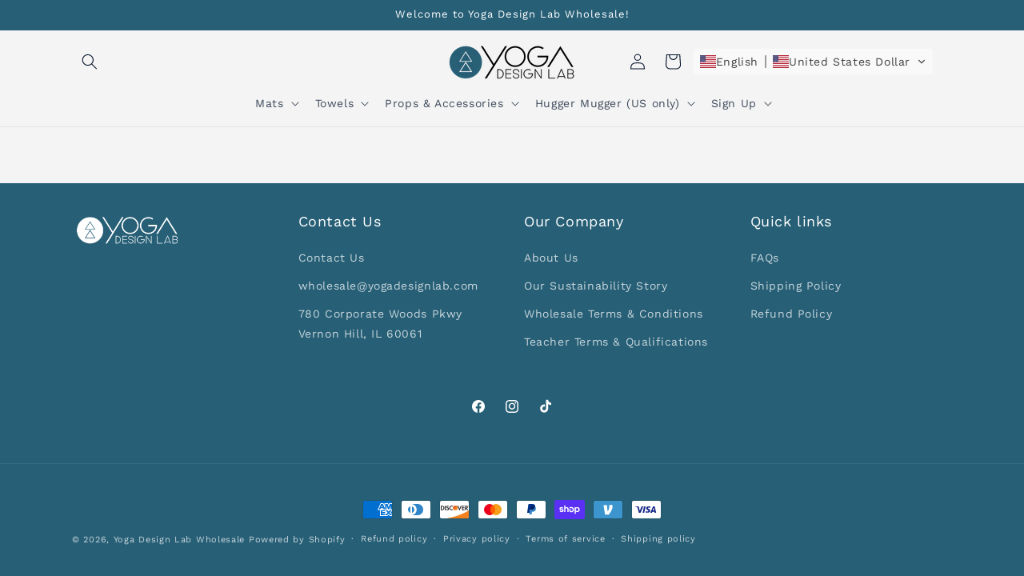

--- FILE ---
content_type: image/svg+xml
request_url: https://app.gelacy.app/flags/kz.svg
body_size: 4066
content:
<svg xmlns="http://www.w3.org/2000/svg" xmlns:xlink="http://www.w3.org/1999/xlink" width="1000" height="500"><path fill="#00afca" d="M0 0h1000v500H0z"/><g transform="matrix(.5 0 0 .5 540.236 210)" fill="#fec50c"><circle r="134.55"/><g id="c"><g id="b"><path id="a" d="M0-152.9c8-.1 11-5.1 11-11.1 0-8-11-46.1-11-46.1S-11-172-11-164c0 6 3 11.1 11 11.1z"/><use xlink:href="#a" transform="rotate(90)" width="100%" height="100%"/><use xlink:href="#a" transform="scale(-1)" width="100%" height="100%"/><use xlink:href="#a" transform="rotate(-90)" width="100%" height="100%"/></g><use xlink:href="#b" transform="rotate(22.5)" width="100%" height="100%"/><use xlink:href="#b" transform="rotate(45)" width="100%" height="100%"/><use xlink:href="#b" transform="rotate(67.5)" width="100%" height="100%"/></g><use xlink:href="#c" transform="rotate(11.25)" width="100%" height="100%"/></g><g transform="scale(.5)" fill="#fec50c"><path d="M1056.467 711.467c-3.6.2-7.1.666-10.534 1.766-4.7.634-9.2 2.267-13.866 3.034l-1.867.3-3.133.3c.2.866.333 1.733.333 2.6 0 .9-.1 1.766-.333 2.5-.2.7-.834 1.566-1.334 2.1-.666.733-1.366 1.366-2.2 1.766-.8.4-1.7.567-2.6.634-.9.033-1.833 0-2.7-.334-.9-.3-1.733-.866-2.5-1.533-.933.233-1.9.4-2.8.5-.933.1-1.8.1-2.633 0-.933-.267-1.9-.567-2.8-.933a16.14 16.14 0 01-2.6-1.367c-3.4 2-7.2 3.9-9.267 7.4-1.166 1.6-1.4 3.433-1.666 5.333-.167 2.334.433 4.8 1.433 6.967.367.633.667-2.3 1.8-2.7 1.9-1.567 4.267-2.7 6.667-3.333 2.033-1.034 1.766.066.933 1.666-.2.834-1.333 4 .2 2.4 6.767-3 14.267-3.6 21.567-4.166 10.6-1.1 21.233-1.334 31.866-1.467 10 .133 20 .267 30 .633 4.767.134 9.567 1.2 14.267.4 1.133-.3 2.9-.366 3.567-1.033-2.134-1.233-4.634-1.267-7-1.567H1080.2c-5.3-.533-10.833-.6-15.833-2.6-1.334-.533-2.567-1.8-3.834-.433-1.9.667-3.933 1.133-5.933 1.267-3.5.266-7-.467-10.233-1.767 2.333-3.233 5.133-6.067 7.7-9.067-2.067-.333-4.067-.766-6.134-1.266 3.634-2.5 7-5.334 10.534-8z"/><path d="M1212.2 746.01c-7.245 4.35-12.775-3.362-18.831-5.675-4.325 2.349-4.729 10.208-8.77 13.93-4.835 5.502-10.76-1.537-10.319-6.965-5.782 4.874-8.706 15.922-18.057 14.446-4.43-3.615-7.721-11.201-11.106-2.564-2.76 4.222-10.11 10.23-13.916 3.854-1.178-5.63-4-12.25-7.063-3.308-2.102 6.325-8.85 10.978-15.379 8.209-3.574-2.922 2.865-13.727-1.684-12.958-6.8 4.495-10.753 15.658-20.242 14.764-3.685-4.136 2.236-11.144-1.806-15.735-4.77 6.123-10.063 15.089-18.315 15.735-3.988-3.232.157-12.501-2.39-13.873-8.467 5.078-17.401 14.128-28.05 11.294 4.15-15.873 21.49-21.442 36.073-22.68 25.089-3.084 51.484 2.586 75.624-6.47 3.9-2.373 13.35-5.739 9.985-11.243-2.98-4.347 7.753-2.647 8.785-7.724-.639-6.43 4.927-5.545 10.364-6.108 24.376-1.052 48.455 4.082 72.758 4.954 1.836 11.842-11.3 20.157-21.876 16.5-5.052.819-12.627-11.615-11.142-2.57-1.018 4.748-.305 11.018-4.643 14.189m-207.4-24.248c5.643 5.165 9.6-.973 14.875-3.216 17.692-6.085 33.128-16.719 48.346-27.344 9.22-7.63 17.214-17.525 29.597-20 24.155-7.303 49.832-6.417 74.08-13.157 18.465-25.28 49.826-34.299 76.097-48.83 5.899-1.833 8.178-6.688 10.062-12.048 10.028-15.83 23.689-29.857 39.845-39.439 7.644-4.177 16.764-6.582 25.418-4.672-.62 10.307-6.533 19.442-13.672 26.57 5.842-.128 10.863-3.819 16.767-3.611 2.023 10.578-9.4 16.114-15.478 22.7 3.385.787 16.353 1.768 9.286 5.159-9.005 6.25-19.289 10.541-27.602 17.799 7.67 1.378 8.544 3.008.745 5.782-4.222 2.862-12.341 3.862-13.126 9.437 5.794 3.561-2.669 7.097-5.933 8.255-6.242 1.454-12.798 4.165-4.507 8.907-3.136 4.738-9.865 5.749-15.356 5.28 1.666 5.37 4.078 11.379-2.892 13.748-15.624 11.81-33.96 20.402-53.6 22.367 24.535 1.886 49.806-2.668 70.772-16.011 2.768-3.273 17.282-6.79 9.164-9.542-3.822-1.59-12.016-3.357-12.57-6.271 11.355-7.006 25.664-4.514 37.88-8.676.316-3.955-9.292-2.855-12.874-3.755-8.543-.7-8.042-2.88.195-3.688 10.422-2.76 22.226-3.303 30.993-10.098-7.138-3.307-16.116-.396-23.732-3.096 12.911-5.65 28.142-6.217 39.726-14.704 5.277-5.87-6.76-4.036-10.267-3.893-7.15 1.245-10.456-2.178-2.332-5.149 13.87-10.227 31.433-16.87 41.176-31.697 2.308-3.319 5.433-13.319-1.928-9.722-9.68 3.219-18.198 14.101-29.228 10.735 21.733-16.844 42.413-36.02 57.267-59.33.768-6.723-9.785-7.45-12.532-2.172-13.963 13.454-26.6 29.335-44.477 37.77 17.121-16.525 31.276-36.092 43.626-56.372 2.648-6.032 9.764-13.286 5.902-19.983-6.225-5.153-14.013-.436-17.248 5.73-10.854 14.17-19.096 30.709-33.054 42.25 12.22-23.321 24.871-48.147 25.18-75.046-.038-5.538-1.15-13.694-8.67-12.66-5.962 1.069-4.546 9.992-7.004 14.505-5.411 18.377-7.951 38.279-19.05 54.37 2.497-14.933 6.866-30.5 3.512-45.58-1.567-6.739-12.45-3.84-11.048 2.83-13.002 65.86-57.194 123.46-114.99 156.78-26.464 14.973-56.023 24.626-86.096 29.002-8.09 1.771-16.84.732-24.572 3.49-18.736 14.367-30.08 38.407-53.802 45.935-10.632 5.284-24.496 6.356-32.098 16.233-.658 1.263-.8 2.727-.774 4.128"/><path d="M1075.8 654.95c-3.5 6.354-5.56 13.658-10.06 19.347-13.541-12.321-33.171-11.914-50.347-12.734-14.177-.757-29.594-2.065-40.563-12.176-11.539-9.452-20.958-21.724-33.852-29.393-11.769-3.2-23.633-7.204-33.095-15.271-20.22-16.482-31.8-40.937-51.558-57.933-3.767-3.708-8.209-6.581-12.429-9.727-4.01.977-2.195 9.631-7.102 5.22-2.67-1.9-9.348-2.085-9.95.569 6.041 7.96 12.088 17.049 12.925 27.23-4.12.422-11.445-.87-13.487.664 5.471 8.2 12.484 15.473 20.452 21.263-3.822.614-11.353.28-12.818 1.82 7.909 6.446 16.39 13.034 26.747 14.69 2.12 2.794-3.1 8.19 1.29 10.576 2.545 1.04 10.944 2.78 5.159 5.675-3.97 2.675-2.497 8.91 2.58 8.77 3.21 1.64 10.417 2.041 10.981 4.88-2.845 2.895-11.698 6.328-4.163 9.04 7.039 3.904 15.067 6.439 23.105 6.717-4.034 3.394-9.004 5.32-13.156 8.513 18.55 10.877 39.113 18.03 59.433 24.919 8.09 2.703 16.274 5.223 24.66 6.81-24.368-1.407-47.921-8.621-70.115-18.495-11.503-5.045-23.084-9.92-34.873-14.265 5.169-2.69 11.148-3.347 16.509-5.675-11.128-2.23-23.285-2.96-33.067-9.077 1.5-2.676 7.183-2.802 10.326-4.164 5.911-1.416 9.578-3.134 1.243-3.648-8.405-2.281-18.045-1.257-25.452-6.328.477-3.04 8.229-1.98 11.386-3.293 3.976-.683 8.396-1.255 11.573-3.93-12.994-5.387-29.99-1.57-40.168-13.045-2.347-4.372 7.289-.85 10.033-1.579 6.973 0 14.467 2.216 21.107-.595-18.934-8.313-39.215-16.095-53.655-31.471-1.603-2.472-6.407-9.225-2.531-10.06 11.239 1.487 19.374 13.753 31.396 11.844 1.597-2.153-6.984-5.681-9.126-8.758-17.528-15.041-34.54-31.364-46.825-51.066-.845-6.58 9.497-7.565 12.22-2.484 13.405 12.911 25.514 27.977 42.21 36.791 5.924 2.873-3.402-3.4-4.644-5.675-15.427-17.914-30.113-36.834-40.895-57.932-1.93-3.802-5.128-10.686.646-12.71 5.773-2.892 11.501 1.048 14.428 6.007 11.342 14.305 19.688 31.307 33.817 43.225-12.037-23.359-24.889-47.948-25.2-74.828.283-5.21.618-13.092 7.684-12.878 5.933-.9 4.996 6.696 6.94 10.318 5.846 19.747 8.395 41.121 20.122 58.556-2.59-14.649-6.403-29.735-3.87-44.627.584-4.89 6.089-6.37 9.682-3.414 2.905 7.11 3.51 15.89 6.157 23.491 15.06 51.52 48.875 96.832 92.941 127.24 36.292 24.891 79.362 39.75 123.32 42.341 3.97.346 7.956.466 11.932.71"/><circle cx="1020" cy="720.887" r="2.367"/><circle cx="1019.8" cy="720.507" r=".965" stroke="#00afca" stroke-width=".381"/></g><g transform="scale(.5)" fill="#fec50c"><g id="f"><g id="e"><path d="M120 72.922s-9.61-8.076-12.874-4.025c-5.25 6.515 16.14 38.968 16.14 50.396 0 18.759-12.517 23.86-27.973 26.539-10.371 1.798-27.259-.752-27.259-.752 3.18-4.273 5.248-5.532 10.606-5.873-5.965-3.097-12.039-9.82-12.039-20.284 0-16.138 6.643-22.79 6.643-40.983 0-10.093-8.276-22.941-8.276-22.941 14.629 1.464 21.879 15.009 17.754 25.834 2.328.335 4.442-.19 6.258-1.91 1.07 3-.62 6.483-2.883 9.484 1.823.974 3.162.39 6.066-.21-.276 3.092-2.128 6.376-6.66 9.468 13.151-3.415 21.243 5.751 21.243 15.347 0 7.248-5.079 12.443-10.044 12.443-1.604 0-3.961-.661-5.29-1.654-.938 1.995-.455 4.665.51 6.66-3.638-.962-5.948-3.123-4.304-7.621-2.795-.257-5.018-1.201-6.53-3 1.532-1.963 3.857-3.093 6.53-3.001-2.035-4.2.233-6.55 3.538-8.456 0 0-2.102 8.456 3.265 8.456 2.413 0 4.612-.786 4.612-4.343 0-3.097-2.707-7.387-8.966-7.114-6.258.273-11.332 4.315-11.332 14.306 0 9.216 7.434 13.8 17.23 14.096 8.833.273 15.5-4.512 15.5-13.625 0-12.128-17.508-39.773-17.508-50.58 0-8.11 7.292-12.636 14.427-12.636 9.252 0 17.058 9.161 17.058 9.161l-5.435 6.815z"/><path id="d" d="M122.02 292.14c0 20.27-18.198 30.688-32.498 30.688-19.266 0-29.524-11.519-29.524-26.598 0-8.548 1.566-13.911 5.507-22.092 0 0 31.78-66.091 44.153-91.653 1.543-3.188 2.041-6.818 2.041-12.138 0-8.217-7.97-14.933-16.327-15.139-7.618-.19-15.918 7.102-15.918 15.412 0 10.093 5.236 14.593 10.612 14.593 6.616 0 9.252-2.72 9.252-7.365 0-3.237-1.563-4.637-3.81-4.637-5.674 0-4.081 7.638-4.081 7.638-2.818-.617-5.134-3.497-3.81-7.093a10.23 10.23 0 01-5.51-3.273c1.521-1.475 3.266-2.613 5.51-3-1.329-4.388.447-6.531 4.286-7.433-.775 1.687-.801 3.24-.544 4.705 6.043-1.719 15.306 1.016 15.306 11.456 0 10.365-7.194 19.093-20.681 16.912 3.208 1.534 4.84 4.673 5.17 8.183-2.45-.954-5.17-1.09-5.17-1.09 1.577 2.78 3.767 5.177 3.673 10.637-2.5-1.137-4.823-3.242-8.027-1.91 5.03 9.898-1.15 23.512-16.871 26.733 5.754-6.745 8.571-14.027 8.571-21.277 0-23.496-6.53-27.445-6.53-43.78 0-6.835 3.513-14.215 10.476-19.231v.273c-4.602-1.233-7.55-3.499-9.245-6.578 10.515-2.982 25.8-2.927 34.006.302 9.434 1.093 16.02 8.33 17.96 12.004 1.94 3.67 5.709 16.953 0 28.912-6.25 13.088-35.712 75.56-44.898 95.198-1.948 4.165-3.13 8.583-3.13 13.366 0 12.03 11.02 16.23 17.28 16.23 7.483 0 15.102-5.7 15.102-12.82 0-4.511-2.45-7.228-5.987-7.228-8.458 0-7.944 7.195-6.258 11.729-5.264-2.367-8.324-6.592-7.483-11.047-2.98-.409-5.817-1.822-8.435-4.774 2.06-2.6 4.572-4.567 8.435-4.637-1.687-6.912 2.94-9.835 7.483-11.456-1.437 5.073-2.38 10.911 6.258 10.911 6.3 0 11.258 1.091 14.15 5.183.17-5.456.68-27.005.68-27.005.364-8.098-10.838-7.867-17.958-5.456 2.687-9.327 8.198-14.37 20.952-13.093-3.096-1.295-6.395-4.208-6.395-9.82.002-7.593 6.162-16.005 10.206-18.492l2.022 79.051z"/><use xlink:href="#d" transform="matrix(1 0 0 -1 0 645.08)" width="100%" height="100%"/></g><use xlink:href="#e" transform="matrix(-1 0 0 1 240 0)" width="100%" height="100%"/></g><use xlink:href="#f" transform="matrix(1 0 0 -1 0 1000)" width="100%" height="100%"/></g></svg>

--- FILE ---
content_type: image/svg+xml
request_url: https://app.gelacy.app/flags/vn.svg
body_size: -243
content:
<svg width="900" height="600" viewBox="0 0 30 20" xmlns="http://www.w3.org/2000/svg"><path fill="#da251d" d="M0 0h30v20H0z"/><path fill="#ff0" d="M15 4l-3.53 10.85 9.24-6.7H9.29l9.24 6.7z"/></svg>